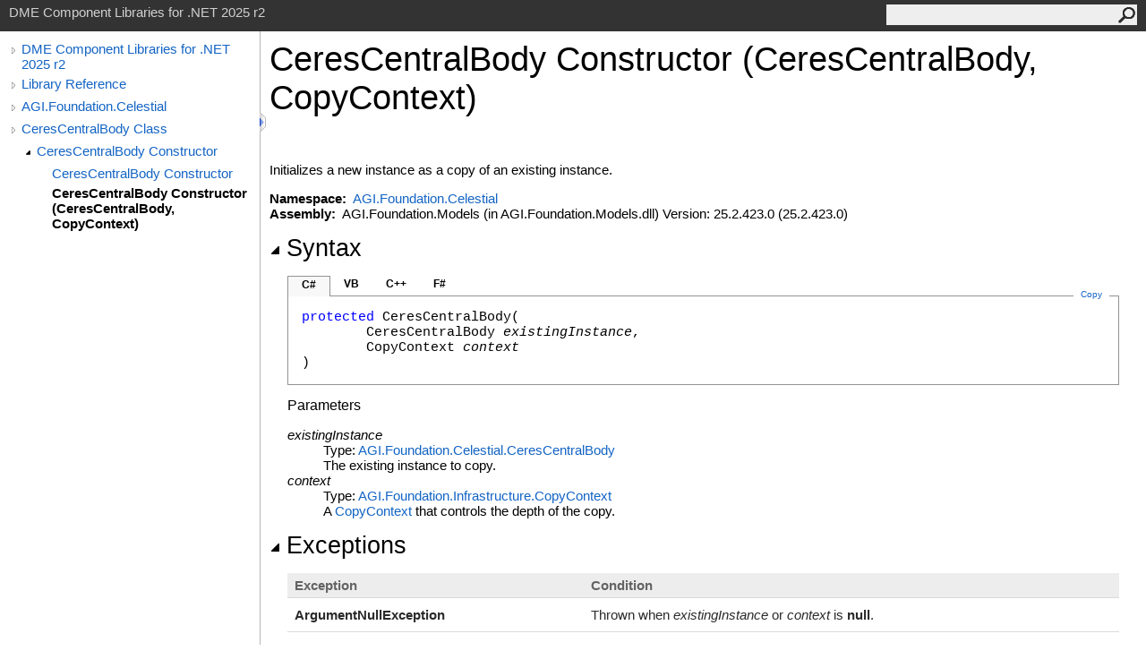

--- FILE ---
content_type: text/html
request_url: https://help.agi.com/STKComponents/html/M_AGI_Foundation_Celestial_CeresCentralBody__ctor_1.htm
body_size: 3464
content:
<html><head><meta http-equiv="X-UA-Compatible" content="IE=edge" /><link rel="shortcut icon" href="../icons/favicon.ico" /><link rel="stylesheet" type="text/css" href="../styles/branding.css" /><link rel="stylesheet" type="text/css" href="../styles/branding-en-US.css" /><script type="text/javascript" src="../scripts/branding.js"> </script><meta http-equiv="Content-Type" content="text/html; charset=UTF-8" /><title>CeresCentralBody Constructor (CeresCentralBody, CopyContext) | DME Component Libraries for .NET 2025 r2</title><meta name="Language" content="en-us" /><meta name="Microsoft.Help.Id" content="M:AGI.Foundation.Celestial.CeresCentralBody.#ctor(AGI.Foundation.Celestial.CeresCentralBody,AGI.Foundation.Infrastructure.CopyContext)" /><meta name="Description" content="Initializes a new instance as a copy of an existing instance." /><meta name="Microsoft.Help.ContentType" content="Reference" /><meta name="BrandingAware" content="true" /><meta name="container" content="AGI.Foundation.Celestial" /><meta name="file" content="M_AGI_Foundation_Celestial_CeresCentralBody__ctor_1" /><meta name="guid" content="M_AGI_Foundation_Celestial_CeresCentralBody__ctor_1" /><link rel="stylesheet" type="text/css" href="../styles/branding-Website.css" /><script type="text/javascript" src="../scripts/jquery-3.5.1.min.js"></script><script type="text/javascript" src="../scripts/branding-Website.js"></script><script type="text/javascript" src="../scripts/clipboard.min.js"></script><script>
(function(i,s,o,g,r,a,m){i['GoogleAnalyticsObject']=r;i[r]=i[r]||function(){
(i[r].q=i[r].q||[]).push(arguments)},i[r].l=1*new Date();a=s.createElement(o),
m=s.getElementsByTagName(o)[0];a.async=1;a.src=g;m.parentNode.insertBefore(a,m)
})(window,document,'script','//www.google-analytics.com/analytics.js','ga');
ga('create', 'UA-53773706-1', 'auto');
ga('send', 'pageview');
</script></head><body onload="OnLoad('cs')"><input type="hidden" id="userDataCache" class="userDataStyle" /><div class="pageHeader" id="PageHeader">DME Component Libraries for .NET 2025 r2<form id="SearchForm" method="get" action="#" onsubmit="javascript:TransferToSearchPage(); return false;"><input id="SearchTextBox" type="text" maxlength="200" /><button id="SearchButton" type="submit"></button></form></div><div class="pageBody"><div class="leftNav" id="leftNav"><div id="tocNav"><div class="toclevel0" data-toclevel="0"><a class="tocCollapsed" onclick="javascript: Toggle(this);" href="#!" /><a data-tochassubtree="true" href="../html/Welcome.htm" title="DME Component Libraries for .NET 2025 r2" tocid="roottoc">DME Component Libraries for .NET 2025 r2</a></div><div class="toclevel0" data-toclevel="0"><a class="tocCollapsed" onclick="javascript: Toggle(this);" href="#!" /><a data-tochassubtree="true" href="../html/R_Project_DME_Component_Libraries.htm" title="Library Reference" tocid="R_Project_DME_Component_Libraries">Library Reference</a></div><div class="toclevel0" data-toclevel="0"><a class="tocCollapsed" onclick="javascript: Toggle(this);" href="#!" /><a data-tochassubtree="true" href="../html/N_AGI_Foundation_Celestial.htm" title="AGI.Foundation.Celestial" tocid="N_AGI_Foundation_Celestial">AGI.Foundation.Celestial</a></div><div class="toclevel0" data-toclevel="0"><a class="tocCollapsed" onclick="javascript: Toggle(this);" href="#!" /><a data-tochassubtree="true" href="../html/T_AGI_Foundation_Celestial_CeresCentralBody.htm" title="CeresCentralBody Class" tocid="T_AGI_Foundation_Celestial_CeresCentralBody">CeresCentralBody Class</a></div><div class="toclevel1" data-toclevel="1" data-childrenloaded="true"><a class="tocExpanded" onclick="javascript: Toggle(this);" href="#!" /><a data-tochassubtree="true" href="../html/Overload_AGI_Foundation_Celestial_CeresCentralBody__ctor.htm" title="CeresCentralBody Constructor " tocid="Overload_AGI_Foundation_Celestial_CeresCentralBody__ctor">CeresCentralBody Constructor </a></div><div class="toclevel2" data-toclevel="2"><a data-tochassubtree="false" href="../html/M_AGI_Foundation_Celestial_CeresCentralBody__ctor.htm" title="CeresCentralBody Constructor " tocid="M_AGI_Foundation_Celestial_CeresCentralBody__ctor">CeresCentralBody Constructor </a></div><div class="toclevel2 current" data-toclevel="2"><a data-tochassubtree="false" href="../html/M_AGI_Foundation_Celestial_CeresCentralBody__ctor_1.htm" title="CeresCentralBody Constructor (CeresCentralBody, CopyContext)" tocid="M_AGI_Foundation_Celestial_CeresCentralBody__ctor_1">CeresCentralBody Constructor (CeresCentralBody, CopyContext)</a></div></div><div id="tocResizableEW" onmousedown="OnMouseDown(event);"></div><div id="TocResize" class="tocResize"><img id="ResizeImageIncrease" src="../icons/TocOpen.gif" onclick="OnIncreaseToc()" alt="Click or drag to resize" title="Click or drag to resize" /><img id="ResizeImageReset" src="../icons/TocClose.gif" style="display:none" onclick="OnResetToc()" alt="Click or drag to resize" title="Click or drag to resize" /></div></div><div class="topicContent" id="TopicContent"><table class="titleTable"><tr><td class="titleColumn"><h1>CeresCentralBody Constructor (CeresCentralBody, CopyContext)</h1></td></tr></table><span class="introStyle"></span> <div class="summary">Initializes a new instance as a copy of an existing instance.</div><p> </p>
    <strong>Namespace:</strong> 
   <a href="N_AGI_Foundation_Celestial.htm">AGI.Foundation.Celestial</a><br />
    <strong>Assembly:</strong>
   AGI.Foundation.Models (in AGI.Foundation.Models.dll) Version: 25.2.423.0 (25.2.423.0)<div class="collapsibleAreaRegion"><span class="collapsibleRegionTitle" onclick="SectionExpandCollapse('ID1RB')" onkeypress="SectionExpandCollapse_CheckKey('ID1RB', event)" tabindex="0"><img id="ID1RBToggle" class="collapseToggle" src="../icons/SectionExpanded.png" />Syntax</span></div><div id="ID1RBSection" class="collapsibleSection"><div class="codeSnippetContainer"><div class="codeSnippetContainerTabs"><div id="ID0EDCA_tab1" class="codeSnippetContainerTab"><a href="#" onclick="javascript:ChangeTab('ID0EDCA','cs','1','4');return false;">C#</a></div><div id="ID0EDCA_tab2" class="codeSnippetContainerTab"><a href="#" onclick="javascript:ChangeTab('ID0EDCA','vb','2','4');return false;">VB</a></div><div id="ID0EDCA_tab3" class="codeSnippetContainerTab"><a href="#" onclick="javascript:ChangeTab('ID0EDCA','cpp','3','4');return false;">C++</a></div><div id="ID0EDCA_tab4" class="codeSnippetContainerTab"><a href="#" onclick="javascript:ChangeTab('ID0EDCA','fs','4','4');return false;">F#</a></div></div><div class="codeSnippetContainerCodeContainer"><div class="codeSnippetToolBar"><div class="codeSnippetToolBarText"><a id="ID0EDCA_copyCode" href="#" class="copyCodeSnippet" onclick="javascript:CopyToClipboard('ID0EDCA');return false;" title="Copy">Copy</a></div></div><div id="ID0EDCA_code_Div1" class="codeSnippetContainerCode" style="display: block"><pre xml:space="preserve"><span class="keyword">protected</span> <span class="identifier">CeresCentralBody</span>(
	<span class="identifier">CeresCentralBody</span> <span class="parameter">existingInstance</span>,
	<span class="identifier">CopyContext</span> <span class="parameter">context</span>
)</pre></div><div id="ID0EDCA_code_Div2" class="codeSnippetContainerCode" style="display: none"><pre xml:space="preserve"><span class="keyword">Protected</span> <span class="keyword">Sub</span> <span class="identifier">New</span> ( 
	<span class="parameter">existingInstance</span> <span class="keyword">As</span> <span class="identifier">CeresCentralBody</span>,
	<span class="parameter">context</span> <span class="keyword">As</span> <span class="identifier">CopyContext</span>
)</pre></div><div id="ID0EDCA_code_Div3" class="codeSnippetContainerCode" style="display: none"><pre xml:space="preserve"><span class="keyword">protected</span>:
<span class="identifier">CeresCentralBody</span>(
	<span class="identifier">CeresCentralBody</span>^ <span class="parameter">existingInstance</span>, 
	<span class="identifier">CopyContext</span>^ <span class="parameter">context</span>
)</pre></div><div id="ID0EDCA_code_Div4" class="codeSnippetContainerCode" style="display: none"><pre xml:space="preserve"><span class="keyword">new</span> : 
        <span class="parameter">existingInstance</span> : <span class="identifier">CeresCentralBody</span> * 
        <span class="parameter">context</span> : <span class="identifier">CopyContext</span> <span class="keyword">-&gt;</span> <span class="identifier">CeresCentralBody</span></pre></div></div></div><script type="text/javascript">AddLanguageTabSet("ID0EDCA");</script><h4 class="subHeading">Parameters</h4><dl><dt><span class="parameter">existingInstance</span></dt><dd>Type: <a href="T_AGI_Foundation_Celestial_CeresCentralBody.htm">AGI.Foundation.Celestial<span id="LST80C6C310_0"></span><script type="text/javascript">AddLanguageSpecificTextSet("LST80C6C310_0?cs=.|vb=.|cpp=::|nu=.|fs=.");</script>CeresCentralBody</a><br />The existing instance to copy.</dd><dt><span class="parameter">context</span></dt><dd>Type: <a href="T_AGI_Foundation_Infrastructure_CopyContext.htm">AGI.Foundation.Infrastructure<span id="LST80C6C310_1"></span><script type="text/javascript">AddLanguageSpecificTextSet("LST80C6C310_1?cs=.|vb=.|cpp=::|nu=.|fs=.");</script>CopyContext</a><br />
      A <a href="T_AGI_Foundation_Infrastructure_CopyContext.htm">CopyContext</a> that controls the depth of the copy.
    </dd></dl></div><div class="collapsibleAreaRegion"><span class="collapsibleRegionTitle" onclick="SectionExpandCollapse('ID2RB')" onkeypress="SectionExpandCollapse_CheckKey('ID2RB', event)" tabindex="0"><img id="ID2RBToggle" class="collapseToggle" src="../icons/SectionExpanded.png" />Exceptions</span></div><div id="ID2RBSection" class="collapsibleSection"><div class="tableSection"><table><tr><th>Exception</th><th>Condition</th></tr><tr><td><span class="nolink">ArgumentNullException</span></td><td>
      Thrown when <span class="parameter">existingInstance</span> or <span class="parameter">context</span> is <span class="keyword"><span id="LST80C6C310_2"></span><script type="text/javascript">AddLanguageSpecificTextSet("LST80C6C310_2?vb=Nothing|cpp=nullptr|nu=null");</script></span>.
    </td></tr></table></div></div><div class="collapsibleAreaRegion"><span class="collapsibleRegionTitle" onclick="SectionExpandCollapse('ID3RB')" onkeypress="SectionExpandCollapse_CheckKey('ID3RB', event)" tabindex="0"><img id="ID3RBToggle" class="collapseToggle" src="../icons/SectionExpanded.png" />Remarks</span></div><div id="ID3RBSection" class="collapsibleSection">
      See <a href="M_AGI_Foundation_Infrastructure_ICloneWithContext_Clone.htm">Clone(CopyContext)</a> for more information about how to implement this constructor
      in a derived class.
    </div><div class="collapsibleAreaRegion" id="seeAlsoSection"><span class="collapsibleRegionTitle" onclick="SectionExpandCollapse('ID4RB')" onkeypress="SectionExpandCollapse_CheckKey('ID4RB', event)" tabindex="0"><img id="ID4RBToggle" class="collapseToggle" src="../icons/SectionExpanded.png" />See Also</span></div><div id="ID4RBSection" class="collapsibleSection"><h4 class="subHeading">Reference</h4><div class="seeAlsoStyle"><a href="T_AGI_Foundation_Celestial_CeresCentralBody.htm">CeresCentralBody Class</a></div><div class="seeAlsoStyle"><a href="Overload_AGI_Foundation_Celestial_CeresCentralBody__ctor.htm">CeresCentralBody Overload</a></div><div class="seeAlsoStyle"><a href="N_AGI_Foundation_Celestial.htm">AGI.Foundation.Celestial Namespace</a></div></div></div></div><div id="pageFooter" class="pageFooter"><p><a href="https://www.agi.com" target="_blank" rel="noopener noreferrer">Copyright © 2007-2025 ANSYS, Inc. and/or its affiliated companies. All rights reserved. Unauthorized use, distribution, or reproduction is prohibited.</a></p><div class="feedbackLink">Send comments on this topic to
        <a id="HT_MailLink" href="mailto:support%40agi.com?Subject=DME%20Component%20Libraries%20for%20.NET%202025%20r2">support@agi.com</a></div>
        <script type="text/javascript">
        var HT_mailLink = document.getElementById("HT_MailLink");
        var HT_mailLinkText = HT_mailLink.innerHTML;
        HT_mailLink.href += ": " + document.title + "\u0026body=" + encodeURIComponent("");
        HT_mailLink.innerHTML = HT_mailLinkText;
        </script> </div></body></html>
